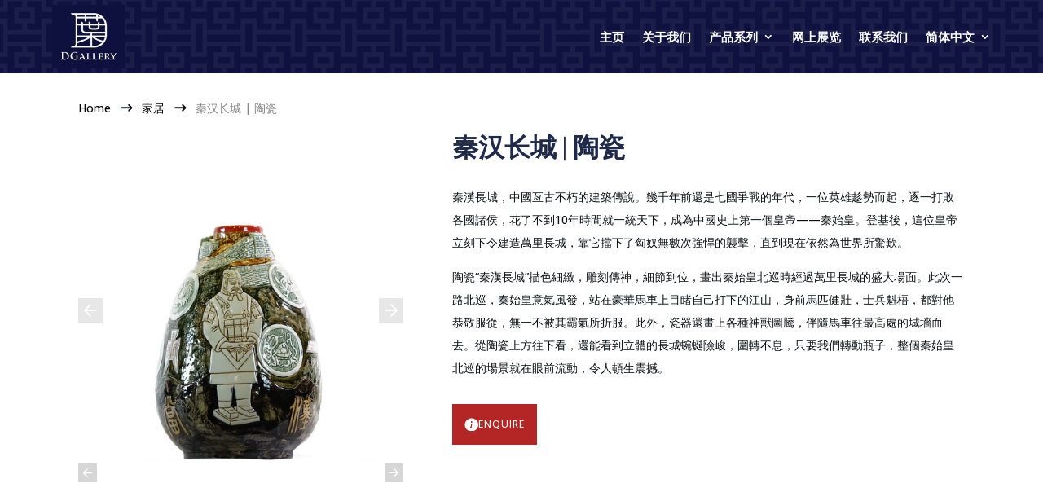

--- FILE ---
content_type: text/css
request_url: https://dgallery.my/wp-content/et-cache/global/et-divi-customizer-global.min.css?ver=1766918209
body_size: 3390
content:
body{color:#0b1115}h1,h2,h3,h4,h5,h6{color:#0b1115}body{line-height:2em}.container,.et_pb_row,.et_pb_slider .et_pb_container,.et_pb_fullwidth_section .et_pb_title_container,.et_pb_fullwidth_section .et_pb_title_featured_container,.et_pb_fullwidth_header:not(.et_pb_fullscreen) .et_pb_fullwidth_header_container{max-width:1200px}.et_boxed_layout #page-container,.et_boxed_layout.et_non_fixed_nav.et_transparent_nav #page-container #top-header,.et_boxed_layout.et_non_fixed_nav.et_transparent_nav #page-container #main-header,.et_fixed_nav.et_boxed_layout #page-container #top-header,.et_fixed_nav.et_boxed_layout #page-container #main-header,.et_boxed_layout #page-container .container,.et_boxed_layout #page-container .et_pb_row{max-width:1360px}a{color:#0b1115}@media only screen and (min-width:1500px){.et_pb_row{padding:30px 0}.et_pb_section{padding:60px 0}.single.et_pb_pagebuilder_layout.et_full_width_page .et_post_meta_wrapper{padding-top:90px}.et_pb_fullwidth_section{padding:0}}h1,h1.et_pb_contact_main_title,.et_pb_title_container h1{font-size:54px}h2,.product .related h2,.et_pb_column_1_2 .et_quote_content blockquote p{font-size:46px}h3{font-size:39px}h4,.et_pb_circle_counter h3,.et_pb_number_counter h3,.et_pb_column_1_3 .et_pb_post h2,.et_pb_column_1_4 .et_pb_post h2,.et_pb_blog_grid h2,.et_pb_column_1_3 .et_quote_content blockquote p,.et_pb_column_3_8 .et_quote_content blockquote p,.et_pb_column_1_4 .et_quote_content blockquote p,.et_pb_blog_grid .et_quote_content blockquote p,.et_pb_column_1_3 .et_link_content h2,.et_pb_column_3_8 .et_link_content h2,.et_pb_column_1_4 .et_link_content h2,.et_pb_blog_grid .et_link_content h2,.et_pb_column_1_3 .et_audio_content h2,.et_pb_column_3_8 .et_audio_content h2,.et_pb_column_1_4 .et_audio_content h2,.et_pb_blog_grid .et_audio_content h2,.et_pb_column_3_8 .et_pb_audio_module_content h2,.et_pb_column_1_3 .et_pb_audio_module_content h2,.et_pb_gallery_grid .et_pb_gallery_item h3,.et_pb_portfolio_grid .et_pb_portfolio_item h2,.et_pb_filterable_portfolio_grid .et_pb_portfolio_item h2{font-size:32px}h5{font-size:28px}h6{font-size:25px}.et_pb_slide_description .et_pb_slide_title{font-size:82px}.et_pb_gallery_grid .et_pb_gallery_item h3,.et_pb_portfolio_grid .et_pb_portfolio_item h2,.et_pb_filterable_portfolio_grid .et_pb_portfolio_item h2,.et_pb_column_1_4 .et_pb_audio_module_content h2{font-size:28px}	h1,h2,h3,h4,h5,h6{font-family:'Cormorant Garamond',Georgia,"Times New Roman",serif}body,input,textarea,select{font-family:'Open Sans',Helvetica,Arial,Lucida,sans-serif}.tabs-container{display:flex;align-items:center;justify-content:center;flex-wrap:wrap;text-align:center;gap:40px;list-style:none;padding-left:0!important}.category-name-tab::marker{content:''!important}.category-name-tab{font-family:'Montserrat',sans-serif;font-size:14px;text-transform:uppercase;font-weight:700;line-height:21.6px;letter-spacing:1px;color:rgba(0,0,0,0.5);cursor:pointer;flex-basis:175px}.category-name-tab.active{color:#000000}.allsort-bar{display:flex;justify-content:space-between;align-items:center}.left-bar{display:flex;align-items:center;gap:30px}.left-bar .separator{width:1px;height:20px;background-color:#989898}.right-bar{padding-bottom:10px;border-bottom:1px solid #0e113e;display:flex;align-items:center}.search-bar{border:none!important;color:#000000;text-transform:uppercase}.dropdown-container{position:relative}.btn-dropdown{position:relative;background:transparent;border:0;font-weight:500;color:#000;font-size:14px;text-transform:uppercase;cursor:pointer;width:100px;display:flex;align-items:center;gap:8px;padding-inline:0}.btn-dropdown .active-circle{display:none;width:8px;height:8px;background-color:#b42625;border-radius:50%}.btn-dropdown::after{font-family:ETmodules;content:'\33';margin-left:14px;color:#000;position:absolute;right:0;top:50%;transform:translateY(-50%)}.dropdown-container.open .btn-dropdown{color:#091f92}.dropdown-container.open .btn-dropdown::after{color:#091f92;content:'\32'}.dropdown-list{display:none;position:absolute;background-color:white;top:40px;left:0;min-width:300px;padding-top:25px;box-shadow:0px 0px 40px rgba(0,0,0,0.2)}.scrollable-list{height:500px;overflow-y:auto}.dropdown-container.open .dropdown-list{display:block}.small-label{font-weight:600;font-size:12px;color:#989898;padding-inline:30px}.dropdown-label{display:flex;align-items:center;gap:7px;font-size:14px;font-weight:600;line-height:40px;color:#141743;cursor:pointer;padding-inline:30px}.dropdown-label input{margin-top:0}.input-default{margin-left:0}.label-default{margin-top:25px;padding-inline:0;margin-inline:auto;text-align:center;color:#091f92;border-top:1px solid rgba(0,0,0,0.1)}.label-default .input-default{width:0px;height:0px}.btn-search{border:none;background:transparent;cursor:pointer}.no-results{display:none;font-family:'Montserrat',sans-serif;margin-block:80px;text-align:center;margin-inline:auto;color:#000000;font-size:16px;letter-spacing:1px;line-height:21.6px}#result-name{font-weight:700;text-transform:uppercase}@media (max-width:767px){.allsort-bar{flex-direction:column;margin-top:20px;align-items:stretch}.left-bar{justify-content:space-between}.product-sort .dropdown-list{right:0;left:auto}.right-bar{margin-top:32px}.search-bar{width:100%}}.products-container{margin-top:60px;min-height:600px}.products-grid{display:grid;grid-template-columns:repeat(4,1fr);column-gap:30px;row-gap:30px}.product-block{transition:all 0.3s ease;padding-top:15px;padding-inline:15px;padding-bottom:25px;box-shadow:0px 4px 32px rgba(0,0,0,0)}.js-block{display:none}.js-block.active{display:block}.js-block.active.hide,.js-block.active.filtered{display:none}.product-block:hover{box-shadow:0px 4px 32px rgba(0,0,0,0.15);border-radius:12px}.product-block p{color:#1f2a4b;font-size:14px;line-height:19.07px}.product-heading{text-transform:uppercase;font-weight:700;font-size:18px;line-height:24.51px;margin-top:28px}.btn-enquire{align-items:center;justify-content:center;gap:4px;padding:15px;background-color:#b42625;text-transform:uppercase;letter-spacing:1px;font-weight:500;font-size:12px;line-height:1.7em;color:#fff!important;display:inline-flex}.btn-enquire img{width:17px}.product-block .btn-enquire{margin-top:15px;visibility:hidden}.product-block .product-thumb{aspect-ratio:1;object-fit:cover}.product-block:hover .btn-enquire{visibility:visible}@media (max-width:767px){.product-block{padding-bottom:15px}.product-block .btn-enquire{display:none}.product-block:hover .btn-enquire{visibility:hidden;display:none}}.pagination-container{display:flex;align-items:center;justify-content:center;margin-top:30px;gap:10px}#pagination-numbers{display:flex;gap:10px}.btn-pagination-num{font-size:14px;font-weight:600;color:#333333;padding:6.5px 12px;background-color:transparent;cursor:pointer;border:1px solid #f1f1f1;border-radius:3px}.btn-pagination-num.selected{border-color:#091f92;background-color:#091f92;color:#fff}.btn-prev-next-page{background:transparent;border:none;font-size:14px;color:#333333;font-weight:600;cursor:pointer}.btn-prev-next-page:disabled{color:#cccccc;cursor:not-allowed}.btn-prev-img,.btn-next-img{position:absolute;top:50%;width:30px;height:30px;background-color:#e7e7e7;border:0;cursor:pointer;z-index:1001}.btn-prev-img{background-image:url("data:image/svg+xml,%3Csvg width='16' height='16' viewBox='0 0 16 16' fill='none' xmlns='http://www.w3.org/2000/svg' %3E%3Cpath d='M6.875 15.3001L0.275 8.70008C0.175 8.60008 0.104 8.49175 0.0619998 8.37508C0.0206665 8.25842 0 8.13342 0 8.00008C0 7.86675 0.0206665 7.74175 0.0619998 7.62508C0.104 7.50842 0.175 7.40008 0.275 7.30008L6.875 0.700082C7.05833 0.516749 7.28733 0.420749 7.562 0.412083C7.83733 0.404083 8.075 0.500082 8.275 0.700082C8.475 0.883416 8.57933 1.11242 8.588 1.38708C8.596 1.66242 8.5 1.90008 8.3 2.10008L3.4 7.00008H14.575C14.8583 7.00008 15.096 7.09575 15.288 7.28708C15.4793 7.47908 15.575 7.71675 15.575 8.00008C15.575 8.28342 15.4793 8.52075 15.288 8.71208C15.096 8.90408 14.8583 9.00008 14.575 9.00008H3.4L8.3 13.9001C8.48333 14.0834 8.57933 14.3167 8.588 14.6001C8.596 14.8834 8.5 15.1167 8.3 15.3001C8.11667 15.5001 7.88333 15.6001 7.6 15.6001C7.31667 15.6001 7.075 15.5001 6.875 15.3001Z' fill='white' /%3E%3C/svg%3E");background-repeat:no-repeat;background-position:center;left:0}.btn-next-img{background-image:url("data:image/svg+xml,%3Csvg width='16' height='16' viewBox='0 0 16 16' fill='none' xmlns='http://www.w3.org/2000/svg' %3E%3Cpath d='M9.125 0.699918L15.725 7.29992C15.825 7.39992 15.896 7.50825 15.938 7.62492C15.9793 7.74158 16 7.86658 16 7.99992C16 8.13325 15.9793 8.25825 15.938 8.37492C15.896 8.49158 15.825 8.59992 15.725 8.69992L9.125 15.2999C8.94167 15.4833 8.71267 15.5793 8.438 15.5879C8.16267 15.5959 7.925 15.4999 7.725 15.2999C7.525 15.1166 7.42067 14.8876 7.412 14.6129C7.404 14.3376 7.5 14.0999 7.7 13.8999L12.6 8.99992L1.425 8.99992C1.14167 8.99992 0.904001 8.90425 0.712 8.71292C0.520667 8.52092 0.425 8.28325 0.425 7.99992C0.425 7.71658 0.520667 7.47925 0.712001 7.28792C0.904001 7.09592 1.14167 6.99992 1.425 6.99992L12.6 6.99992L7.7 2.09992C7.51667 1.91658 7.42067 1.68325 7.412 1.39992C7.404 1.11658 7.5 0.883251 7.7 0.699918C7.88333 0.499918 8.11667 0.399917 8.4 0.399917C8.68333 0.399917 8.925 0.499918 9.125 0.699918Z' fill='white' /%3E%3C/svg%3E");background-repeat:no-repeat;background-position:center;right:0}.gallery-overlay{position:fixed;opacity:0;display:none;inset:0;background-color:rgba(0,0,0,0.7);animation:fadeIn 0.5s;z-index:999}.gallery-overlay.toggled{opacity:1;display:block}.gallery-modal{position:fixed;opacity:0;display:none;width:80%;max-width:976px;top:20%;left:50%;transform:translate(-50%,-20%);background-color:#fff;animation:fadeIn 0.5s;z-index:1000;max-height:659px}.gallery-modal.toggled{opacity:1;display:block}@keyframes fadeIn{from{opacity:0}to{opacity:1}}.gallery-modal img{margin-inline:auto;display:block;max-height:659px}.btn-close-modal{cursor:pointer;position:absolute;top:5px;right:5px;color:#000000;border:0;background:transparent;font-size:24px}.btn-close-modal:before{content:'\4d';font-family:'ETmodules'}.product-main-image{width:100%;height:auto;display:block;cursor:pointer}.product-main-image-container{position:relative}#myslider{margin-top:15px}#myslider .slider-nav{filter:none;-webkit-filter:none}#myslider .slider-nav::before{padding:0;width:22.8px;height:22.8px;background-color:rgba(0,0,0,0.2)}#myslider .slider-nav::after{width:22.8px;height:22.8px}.product-thumbs img{cursor:pointer;display:block;aspect-ratio:1;object-fit:cover}@media (max-width:767px){.tabs-container{gap:20px;overflow-x:auto;justify-content:flex-start}.category-name-tab{font-size:11px;line-height:16px;flex:0 0 auto}.products-container{margin-top:30px}.products-grid{grid-template-columns:repeat(2,1fr);column-gap:10px;row-gap:10px}.product-block p{font-size:12px;line-height:20px}.product-heading{font-size:14px;line-height:19.07px;margin-top:20px}.btn-btt{bottom:70px}#myslider{--swiffy-slider-item-count:4;margin-top:12px}#myslider .slider-container{margin:0 1.75rem}#myslider .slider-nav::after,#myslider .slider-nav::before{padding:0!important}}.enquire-container{display:flex;align-items:center;gap:20px}.est-heading{padding-bottom:0px}#homepage-slider .et-pb-controllers a{border-radius:0;width:40px;height:5px;background-color:#fff;opacity:1}#homepage-slider .et-pb-controllers .et-pb-active-control{background-color:#b42625}#homepage-slider .et-pb-slider-arrows a{background:rgba(255,255,255,0.2)}#homepage-slider .et-pb-arrow-prev::before{content:'\23'}#homepage-slider .et-pb-arrow-next::before{content:'\24'}@media (max-width:767px){#homepage-slider .et-pb-slider-arrows a{font-size:32px}#homepage-slider .et-pb-arrow-prev{left:15px}#homepage-slider .et-pb-arrow-next{right:15px}}@media (min-width:767px){#homepage-slider .et-pb-controllers{bottom:60px;left:50%;width:1200px;transform:translateX(-50%);text-align:left}#homepage-slider .et_pb_slide_0 .et_pb_slide_content{max-width:550px}}#menu-header-menu ul.sub-menu,#menu-header-menu-cn ul.sub-menu{padding:25px 0!important;width:150px!important}#menu-header-menu ul.sub-menu li,#menu-header-menu-cn ul.sub-menu li{padding:0 10px!important}#menu-header-menu ul.sub-menu li:not(:first-child),#menu-header-menu-cn ul.sub-menu li:not(:first-child){margin-top:20px!important}#menu-header-menu ul.sub-menu li a,#menu-header-menu-cn ul.sub-menu li a{width:auto!important}#menu-header-menu ul.sub-menu li a:hover,#menu-header-menu-cn ul.sub-menu li a:hover{background-color:transparent!important;opacity:1!important}.contact-info{display:flex;align-items:center;gap:22.5px}.contact-info img{width:20px}@media (max-width:767px){.contact-info{gap:12.5px}}.section-toggle img{filter:grayscale(1);scale:1}.section-toggle.toggled img{filter:unset;scale:1.15}.button-list{display:inline-flex;flex-direction:column;justify-content:stretch;gap:20px}.btn-3d{text-transform:uppercase;font-size:12px;letter-spacing:1px;color:#091f92;background-color:#fff;border:1px solid #091f92;padding:15px;text-align:center;cursor:pointer;min-width:max-content}.btn-3d.active{background-color:#091f92;color:#fff}.porcelain-text,.lacquer-text{display:none}.porcelain-vase,.lacquer-vase{display:block}#section-lacquer{display:none}.column-3d{display:flex;align-items:center;gap:20px}.column-porcelain #container-3d canvas,.column-lacquer #lacquer-img-container{background:url('https://dgallery.my/wp-content/uploads/2023/02/Patter-BG-Desktop.png')no-repeat center center/contain}@media (max-width:767px){.button-list{flex-direction:row;justify-content:center}.column-3d{flex-direction:column-reverse;align-items:center;justify-content:center;gap:40px}.column-porcelain #container-3d canvas,.column-lacquer #lacquer-img-container{background-image:url('https://dgallery.my/wp-content/uploads/2023/02/Pattern-BG-MR.png')}.section-toggle.toggled img{scale:1.05}}*[id$='cust-en'],*[id$='cust-zh']{display:none}html[lang='en-US'] *[id$='cust-en']{display:block}html[lang='zh-cn'] *[id$='cust-zh']{display:block}

--- FILE ---
content_type: text/css
request_url: https://dgallery.my/wp-content/et-cache/3020/et-core-unified-cpt-tb-817-tb-789-tb-59-deferred-3020.min.css?ver=1767321825
body_size: 155
content:
.et_pb_section_0_tb_body.et_pb_section{padding-top:30px;margin-top:80px}.et_pb_row_0_tb_body.et_pb_row{padding-top:0px!important;padding-bottom:0px!important;padding-top:0px;padding-bottom:0px}.et_pb_row_0_tb_body,body #page-container .et-db #et-boc .et-l .et_pb_row_0_tb_body.et_pb_row,body.et_pb_pagebuilder_layout.single #page-container #et-boc .et-l .et_pb_row_0_tb_body.et_pb_row,body.et_pb_pagebuilder_layout.single.et_full_width_page #page-container .et_pb_row_0_tb_body.et_pb_row,.et_pb_row_1_tb_body,body #page-container .et-db #et-boc .et-l .et_pb_row_1_tb_body.et_pb_row,body.et_pb_pagebuilder_layout.single #page-container #et-boc .et-l .et_pb_row_1_tb_body.et_pb_row,body.et_pb_pagebuilder_layout.single.et_full_width_page #page-container .et_pb_row_1_tb_body.et_pb_row,.et_pb_row_2_tb_body,body #page-container .et-db #et-boc .et-l .et_pb_row_2_tb_body.et_pb_row,body.et_pb_pagebuilder_layout.single #page-container #et-boc .et-l .et_pb_row_2_tb_body.et_pb_row,body.et_pb_pagebuilder_layout.single.et_full_width_page #page-container .et_pb_row_2_tb_body.et_pb_row{width:85%}.et_pb_code_0_tb_body{padding-top:10px}.et_pb_row_1_tb_body.et_pb_row{padding-top:20px!important;padding-top:20px}.et_pb_text_0_tb_body.et_pb_text{color:#1F2A4B!important}.et_pb_text_0_tb_body{line-height:32px;font-family:'Cormorant Garamond',Georgia,"Times New Roman",serif;font-weight:700;text-transform:uppercase;font-size:32px;line-height:32px;margin-bottom:10px!important}.et_pb_text_1_tb_body.et_pb_text{color:#333333!important}.et_pb_text_1_tb_body{line-height:28px;font-family:'Cormorant',Georgia,"Times New Roman",serif;font-weight:700;text-transform:uppercase;font-size:18px;line-height:28px;margin-bottom:30px!important}.et_pb_row_2_tb_body.et_pb_row{padding-top:60px!important;padding-top:60px}.et_pb_text_2_tb_body h2{font-weight:700;font-size:34px;color:#1F2A4B!important;line-height:54px;text-align:center}@media only screen and (max-width:980px){.et_pb_section_0_tb_body.et_pb_section{margin-top:80px}.et_pb_code_0_tb_body{padding-top:10px}.et_pb_text_0_tb_body{font-size:32px;line-height:32px}.et_pb_text_1_tb_body{font-size:18px;line-height:28px}.et_pb_row_2_tb_body.et_pb_row{padding-top:60px!important;padding-top:60px!important}.et_pb_text_2_tb_body h2{font-size:34px}}@media only screen and (max-width:767px){.et_pb_section_0_tb_body.et_pb_section{margin-top:80px}.et_pb_code_0_tb_body{padding-top:0px}.et_pb_text_0_tb_body{font-size:24px;line-height:28px}.et_pb_text_1_tb_body{font-size:16px;line-height:24px}.et_pb_section_1_tb_body.et_pb_section{padding-top:48px}.et_pb_row_2_tb_body.et_pb_row{padding-top:0px!important;padding-top:0px!important}.et_pb_text_2_tb_body h2{font-size:24px}}